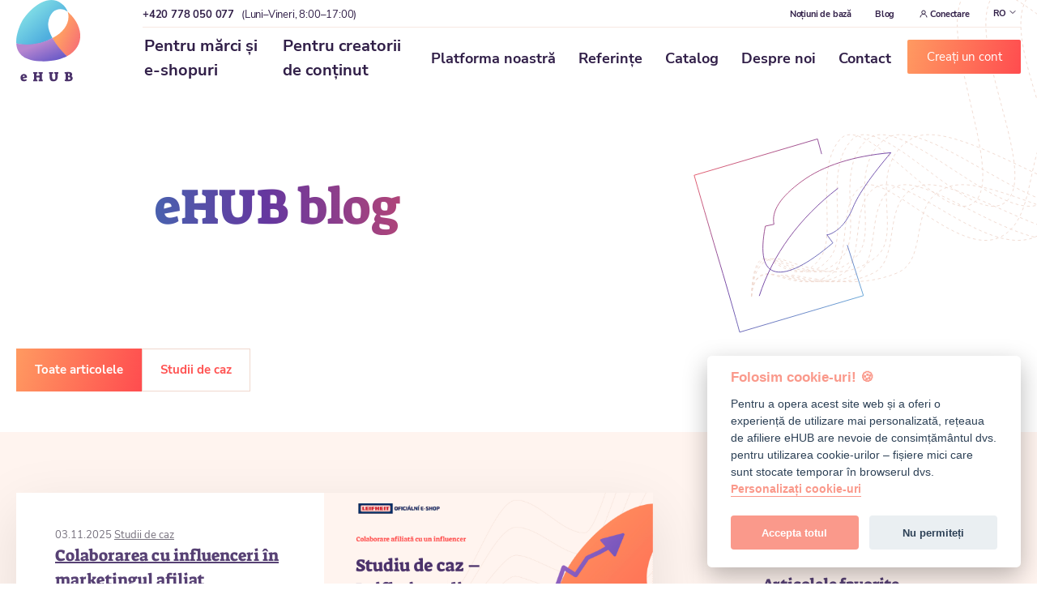

--- FILE ---
content_type: text/html; charset=utf-8
request_url: https://ehub.cz/ro/blog?p=23
body_size: 8225
content:

<!DOCTYPE html>
<html>
<head>

    <script src="/js/cookieconsent.js?v=118"></script>
    <script>
        window.dataLayer = window.dataLayer || [];
    </script>
    <!-- Google Tag Manager -->
    <script>
        let cc = initCookieConsent();
        if (!cc.validCookie('cc_cookie') || cc.allowedCategory('analytics')) {
            (function(w,d,s,l,i) {
                w[l]=w[l]||[];
                w[l].push({'gtm.start': new Date().getTime(),event:'gtm.js'});
                var f=d.getElementsByTagName(s)[0],
                    j=d.createElement(s),dl=l!='dataLayer'?'&l='+l:'';
                j.async=true;j.src= 'https://www.googletagmanager.com/gtm.js?id='+i+dl;
                f.parentNode.insertBefore(j,f);
            })(window,document,'script','dataLayer','GTM-NMCQT96');

            dataLayer.push({'usertype': 'neprihlaseny'});
        }
    </script>
    <!-- End Google Tag Manager -->

    <meta charset="utf-8">
    <meta name="viewport" content="width=device-width, initial-scale=1">
    <meta name="author" content="eHUB software">
    <meta name="format-detection" content="telephone=no">
    <link  rel="canonical" href="https://ehub.cz/ro/blog" />
        <meta name="robots" content="noindex, follow">

        <link rel="alternate" hreflang="cs_CZ" href="https://ehub.cz/blog">
        <link rel="alternate" hreflang="en_EN" href="https://ehub.cz/en/blog">
        <link rel="alternate" hreflang="sk_SK" href="https://ehub.cz/sk/blog">
        <link rel="alternate" hreflang="de_DE" href="https://ehub.cz/de/blog">
        <link rel="alternate" hreflang="pl_PL" href="https://ehub.cz/pl/blog">
        <link rel="alternate" hreflang="hu_HU" href="https://ehub.cz/hu/blog">
        <link rel="alternate" hreflang="ro_RO" href="https://ehub.cz/ro/blog">

    <title>
            Blog | eHUB.cz
    </title>
    <meta name="description" content="Blogul rețelei afiliate eHUB.">

        <meta property="og:locale" content="ro_RO">
    <meta property="og:site_name" content="eHUB este o rețea afiliată.">
    <meta property="og:title" content="
        
            Blog | eHUB.cz
        
        ">
    <meta property="og:url" content="https://ehub.cz/ro/blog?p=23">
    <meta property="og:type" content="website">
    <meta property="og:description" content="Blogul rețelei afiliate eHUB.">
    <meta property="og:image" content="/assets/img/og/4.png">


    <meta name="x:title" content="
        
            Blog | eHUB.cz
        
        ">
    <meta name="x:url" content="https://ehub.cz/ro/blog?p=23">
    <meta name="x:description" content="Blogul rețelei afiliate eHUB.">
    <meta name="x:card" content="summary_large_image">
    <meta name="x:site" content="@ehubcz">
    <meta name="x:image" content="/assets/img/og/4.png">

    <link rel="icon" href="/favicon.ico?v=118" />
    <link rel="stylesheet" href="/css/style.css?v=118">
    <link rel="stylesheet" href="/css/components/00-core.css?v=118">
    <link rel="stylesheet" href="/css/components/blogpost.css?v=118">


    <script type="application/ld+json">
        {
            "@context": "https://schema.org",
            "@type": "WebSite",
            "name": "eHUB.cz",
            "description": "Ehub este o rețea de afiliere bazată pe date care își dezvoltă propria soluție tehnică.\n10 ani pe piață. Suntem afiliați.",
            "url": "https://ehub.cz",
            "publisher": {
                "@type": "Thing",
                "name": "eHUB.cz"
            },
            "author": {
                "@type": "Organization",
                "name": "eHUB.cz",
                "logo": "https://ehub.cz/img/logo.svg",
                "url": "https://ehub.cz",
                "sameAs" : ["https://www.facebook.com/ehubcz", "https://x.com/ehubcz", "https://www.linkedin.com/company/ehub-cz/"],
                "foundingDate": "2010-01-01"
            }
        }
    </script>
    <script type="application/ld+json">
        {
            "@context": "https://schema.org",
            "@type": "BreadcrumbList",
            "itemListElement": [{
                "@type": "ListItem",
                "position": 1,
                "name": "eHUB.cz",
                "item": "https://ehub.cz"
            },{
                "@type": "ListItem",
                "position": 2,
                "name": "Blog",
                "item": "https://ehub.cz/ro/blog?p=23"
            }]
        }
    </script>
    <script type="application/ld+json">
        {
            "@context":"https://schema.org",
            "@graph":[
                {
                    "@type":"WebSite",
                    "@id":"https://ehub.cz/blog/#website",
                    "url":"https://ehub.cz/blog/",
                    "name":"Blog | eHUB.cz",
                    "description":"Blog affiliate sítě eHUB.",
                    "inLanguage":"en_US"
                },
                {
                    "@type":"WebPage",
                    "@id":"https://ehub.cz/blog/#webpage",
                    "url":"https://ehub.cz/blog/",
                    "name": "Blog | eHUB.cz",
                    "isPartOf":{
                        "@id":"https://ehub.cz/blog/#website"
                    },
                    "description":"Blog affiliate sítě eHUB.",
                    "inLanguage":"en_US",
                    "potentialAction":[
                        {
                            "@type":"ReadAction",
                            "target":[
                                "https://ehub.cz/blog/"
                                ]
                            }
                        ]
                    }
                ]
            }
    </script>

</head>
<body>
    <!-- Google Tag Manager (noscript) -->
    <noscript><iframe src="https://www.googletagmanager.com/ns.html?id=GTM-NMCQT96"
                      height="0" width="0" style="display:none;visibility:hidden"></iframe></noscript>
    <!-- End Google Tag Manager (noscript) -->

    <!-- Twitter share script -->
    <script type="text/plain" async src="https://platform.twitter.com/widgets.js"
            data-cookiecategory="marketing" charset="utf-8"></script>


<div id="snippet--flashMessages">
</div>

<header>
    <nav class="navbar">
        <a href="/ro/" data-ajax="false">
            <img class="logo" src="/assets/img/logo-ehub-vertical.svg" alt="brand">
            <img class="mobile-logo"  src="/assets/img/logo-ehub-horizontal.svg" alt="brand">
        </a>

        <div class="nav-links">
            <input type="checkbox" onchange="toggleMenu(this, '/assets/ico/20-menu.svg', &quot;Meniu&quot;, '/assets/ico/20-menu-close.svg', &quot;Închide&quot;)" id="menu_toggle" />
            <label for="menu_toggle" class="hamburger" id="label_menu_toggle">
                <img src="/assets/ico/20-menu.svg" alt="menu open icon">
                <span>
                    Meniu
                </span>
            </label>
            <div class="menu mobile" id="menu-mobile">
        <div class="li nav-item">
            <a href="https://ehub.cz/ro/advertiser" data-ajax="false">Pentru mărci și e-shopuri</a>
        </div>
        <div class="li nav-item">
            <a href="https://ehub.cz/ro/publisher" data-ajax="false">Pentru creatorii de conținut</a>
        </div>
        <div class="li nav-item">
            <a href="https://ehub.cz/ro/platform" data-ajax="false">Platforma noastră</a>
        </div>
        <div class="li nav-item">
            <a href="https://ehub.cz/ro/reference" data-ajax="false">Referințe</a>
        </div>
        <div class="li nav-item">
            <a href="https://ehub.cz/ro/catalog" data-ajax="false">Catalog</a>
        </div>
        <div class="li nav-item">
            <a href="https://ehub.cz/ro/despre-noi" data-ajax="false">Despre noi</a>
        </div>
        <div class="li nav-item">
            <a href="https://ehub.cz/ro/blog" data-ajax="false">Blog</a>
        </div>
        <div class="li nav-item">
            <a href="https://ehub.cz/ro/contactati" data-ajax="false">Contact</a>
        </div>
    <div class="li register">
        <a href="/ro/inregistrare" class="" data-ajax="false" onclick="dataLayer.push({'event': 'signup'});">Creați un cont</a>
    </div>
    <div class="horizontal-line"></div>
                <div style="padding-top: 10px; padding-bottom: 10px;">
    <a href="https://portal.ehub.cz/en/admin/security/sign-in" class="signin" data-ajax="false" onclick="dataLayer.push({'event': 'signin'});">
        <svg width="15px" height="15px" viewBox="0 0 15 15" version="1.1" xmlns="http://www.w3.org/2000/svg" xmlns:xlink="http://www.w3.org/1999/xlink">
            <g id="ico/15-prihlasit" stroke="none" stroke-width="1" fill="none" fill-rule="evenodd">
                <g id="Group-24" transform="translate(2.000000, 2.000000)" stroke="#291A3C">
                    <g id="ico/10-user.black">
                        <g id="Group-30" transform="translate(1.000000, 1.000000)">
                            <circle id="Oval-7" cx="4" cy="2.22222222" r="2.22222222"></circle>
                            <path d="M8,8.44444444 C8,6.23530545 6.209139,4.44444444 4,4.44444444 C1.790861,4.44444444 0,6.23530545 0,8.44444444" id="Oval-7-Copy"></path>
                        </g>
                    </g>
                </g>
            </g>
        </svg>
        Conectare
    </a>
                </div>
    <div class="horizontal-line"></div>
                <div class="telLangWrapper">
    <div class="tel">
        <a href="tel:+420778050077" data-ajax="false">+420 778 050 077</a> <br>
        <span>(Luni–Vineri, 8:00–17:00)</span>
    </div>
    <div class="lang">
        <ul>
            <li>
                    RO
                <svg width="10px" height="10px" viewBox="0 0 10 10" xmlns="http://www.w3.org/2000/svg">
                    <g stroke="none" stroke-width="1" fill="none" fill-rule="evenodd" stroke-linecap="round">
                        <polyline stroke="#291A3C" points="1.986 3.537 5 6.551 8.014 3.537"></polyline>
                    </g>
                </svg>

                <ul>
                    <li>
                            <img src="/assets/ico/17-flag-cze@2x.png" alt="">
                            <a data-ajax="false" href="https://ehub.cz/blog?p=23">
                                Česky (CZ)
                            </a>
                    </li>
                    <li>
                            <img src="/assets/ico/17-flag-en@2x.png" alt="">
                            <a data-ajax="false" href="https://ehub.cz/en/blog?p=23">
                                English (EN)
                            </a>
                    </li>
                    <li>
                            <img src="/assets/ico/17-flag-sk@2x.png" alt="">
                            <a data-ajax="false" href="https://ehub.cz/sk/blog?p=23">
                                Slovensky (SK)
                            </a>
                    </li>
                    <li>
                            <img src="/assets/ico/17-flag-de@2x.png" alt="">
                            <a data-ajax="false" href="https://ehub.cz/de/blog?p=23">
                                Deutsch (DE)
                            </a>
                    </li>
                    <li>
                            <img src="/assets/ico/17-flag-pol@2x.png" alt="">
                            <a data-ajax="false" href="https://ehub.cz/pl/blog?p=23">
                                Polski (PL)
                            </a>
                    </li>
                    <li>
                            <img src="/assets/ico/17-flag-hu@2x.png" alt="">
                            <a data-ajax="false" href="https://ehub.cz/hu/blog?p=23">
                                Magyar (HU)
                            </a>
                    </li>
                </ul>
            </li>
        </ul>
    </div>
                </div>
            </div>

            <div class="menu desktop">
                <div class="submenu">
                    <a href="tel:+420778050077" class="phone" data-ajax="false">+420 778 050 077</a>
                    <a class="open" data-ajax="false">(Luni–Vineri, 8:00–17:00)</a>
            <a href="https://ehub.cz/ro/manualul-editorului" data-ajax="false" class="manual">
                Noțiuni de bază
            </a>
            <a href="https://ehub.cz/ro/blog" data-ajax="false" class="blog">
                Blog
            </a>
    <a href="https://portal.ehub.cz/en/admin/security/sign-in" class="signin" data-ajax="false" onclick="dataLayer.push({'event': 'signin'});">
        <svg width="15px" height="15px" viewBox="0 0 15 15" version="1.1" xmlns="http://www.w3.org/2000/svg" xmlns:xlink="http://www.w3.org/1999/xlink">
            <g id="ico/15-prihlasit" stroke="none" stroke-width="1" fill="none" fill-rule="evenodd">
                <g id="Group-24" transform="translate(2.000000, 2.000000)" stroke="#291A3C">
                    <g id="ico/10-user.black">
                        <g id="Group-30" transform="translate(1.000000, 1.000000)">
                            <circle id="Oval-7" cx="4" cy="2.22222222" r="2.22222222"></circle>
                            <path d="M8,8.44444444 C8,6.23530545 6.209139,4.44444444 4,4.44444444 C1.790861,4.44444444 0,6.23530545 0,8.44444444" id="Oval-7-Copy"></path>
                        </g>
                    </g>
                </g>
            </g>
        </svg>
        Conectare
    </a>
    <div class="lang">
        <ul>
            <li>
                    RO
                <svg width="10px" height="10px" viewBox="0 0 10 10" xmlns="http://www.w3.org/2000/svg">
                    <g stroke="none" stroke-width="1" fill="none" fill-rule="evenodd" stroke-linecap="round">
                        <polyline stroke="#291A3C" points="1.986 3.537 5 6.551 8.014 3.537"></polyline>
                    </g>
                </svg>

                <ul>
                    <li>
                            <img src="/assets/ico/17-flag-cze@2x.png" alt="">
                            <a data-ajax="false" href="https://ehub.cz/blog?p=23">
                                Česky (CZ)
                            </a>
                    </li>
                    <li>
                            <img src="/assets/ico/17-flag-en@2x.png" alt="">
                            <a data-ajax="false" href="https://ehub.cz/en/blog?p=23">
                                English (EN)
                            </a>
                    </li>
                    <li>
                            <img src="/assets/ico/17-flag-sk@2x.png" alt="">
                            <a data-ajax="false" href="https://ehub.cz/sk/blog?p=23">
                                Slovensky (SK)
                            </a>
                    </li>
                    <li>
                            <img src="/assets/ico/17-flag-de@2x.png" alt="">
                            <a data-ajax="false" href="https://ehub.cz/de/blog?p=23">
                                Deutsch (DE)
                            </a>
                    </li>
                    <li>
                            <img src="/assets/ico/17-flag-pol@2x.png" alt="">
                            <a data-ajax="false" href="https://ehub.cz/pl/blog?p=23">
                                Polski (PL)
                            </a>
                    </li>
                    <li>
                            <img src="/assets/ico/17-flag-hu@2x.png" alt="">
                            <a data-ajax="false" href="https://ehub.cz/hu/blog?p=23">
                                Magyar (HU)
                            </a>
                    </li>
                </ul>
            </li>
        </ul>
    </div>
                </div>

                <div class="container">
        <div class="li nav-item">
            <a href="https://ehub.cz/ro/advertiser" data-ajax="false">Pentru mărci și e-shopuri</a>
        </div>
        <div class="li nav-item">
            <a href="https://ehub.cz/ro/publisher" data-ajax="false">Pentru creatorii de conținut</a>
        </div>
        <div class="li nav-item">
            <a href="https://ehub.cz/ro/platform" data-ajax="false">Platforma noastră</a>
        </div>
        <div class="li nav-item">
            <a href="https://ehub.cz/ro/reference" data-ajax="false">Referințe</a>
        </div>
        <div class="li nav-item">
            <a href="https://ehub.cz/ro/catalog" data-ajax="false">Catalog</a>
        </div>
        <div class="li nav-item">
            <a href="https://ehub.cz/ro/despre-noi" data-ajax="false">Despre noi</a>
        </div>
        <div class="li nav-item d-none">
            <a href="https://ehub.cz/ro/blog" data-ajax="false">Blog</a>
        </div>
        <div class="li nav-item">
            <a href="https://ehub.cz/ro/contactati" data-ajax="false">Contact</a>
        </div>
    <div class="li register">
        <a href="/ro/inregistrare" class="" data-ajax="false" onclick="dataLayer.push({'event': 'signup'});">Creați un cont</a>
    </div>
                </div>
            </div>
        </div>
    </nav>
</header>

    <main class="blog">
        <section class="intro">
            <div class="wrapper">
                <div class="head">
                    <h1>
                            eHUB blog
                    </h1>
                </div>

                <div class="tabs">
                    <a href="/ro/blog" class=" active">Toate articolele</a>
                        <a href="/ro/blog/studii-de-caz" class="">Studii de caz</a>
                </div>
            </div>
        </section>

        <section class="posts"  id="posts-parent">
            <div class="mobile menu">
                <div class="dropdown">
                    <span>
                            eHUB blog
                    </span>

                    <div class="dropdown-content">
                        <a href="/ro/blog" class=" active">Toate articolele</a>
                            <a href="/ro/blog/studii-de-caz" class="">Studii de caz</a>
                    </div>
                </div>
            </div>

            <div class="wrapper">
                <div class="articles">
                        <div>
                                <img src="https://doc.ehub.cz/blog/1762179644-tittle-ro.png" alt="blog picture">
                            <div class="content">
                                <div class="date">03.11.2025 <span>Studii de caz</span></div>
                                <a href="/ro/blog/post/colaborarea-cu-influenceri-in-marketingul-afiliat">Colaborarea cu influenceri în marketingul afiliat</a>
                                <div class="intro"  title="Cum arată colaborarea cu un influencer în marketingul afiliat și ce beneficii poate aduce? Descoperiți un exemplu de succes al parteneriatului dintre Leifheit-online.cz și @PanÚklid." >
                                    Cum arată colaborarea cu un influencer în marketingul afiliat și ce beneficii…
                                </div>
                            </div>
                        </div>
                        <div>
                                <img src="https://doc.ehub.cz/blog/1761209821-tittle-ro.png" alt="blog picture">
                            <div class="content">
                                <div class="date">23.10.2025 <span>Studii de caz</span></div>
                                <a href="/ro/blog/post/cat-timp-dureaz-lansarea-unui-program-de-afiliere-start">Cât timp durează lansarea unui program de afiliere START?</a>
                                <div class="intro"  title="Parteneriatele de afiliere necesită timp. Lansarea unui program de afiliere poate dura mai mult decât alte canale, dar rezultatele sunt de durată." >
                                    Parteneriatele de afiliere necesită timp. Lansarea unui program de afiliere…
                                </div>
                            </div>
                        </div>
                        <div>
                                <img src="https://doc.ehub.cz/blog/1759995390-tittle-ro.png" alt="blog picture">
                            <div class="content">
                                <div class="date">09.10.2025 <span>Studii de caz</span></div>
                                <a href="/ro/blog/post/experiena-real-a-unui-partener-css-intr-o-reea-de-afiliere">Experiența reală a unui partener CSS într-o rețea de afiliere</a>
                                <div class="intro"  title="După articolul nostru introductiv despre CSS, am colaborat cu Kristýna Gröbnerová de la Srovname.cz pentru un studiu de caz despre CSS în marketingul afiliat, din perspectiva unui partener. Cum evaluează ea colaborarea și care au fost rezultatele?" >
                                    După articolul nostru introductiv despre CSS, am colaborat cu Kristýna…
                                </div>
                            </div>
                        </div>
                        <div>
                                <img src="https://doc.ehub.cz/blog/1757942985_Biano-RO.png" alt="blog picture">
                            <div class="content">
                                <div class="date">15.09.2025 <span>Studii de caz</span></div>
                                <a href="/ro/blog/post/cost-pe-clic-in-marketingul-afiliat-cum-arat-programul-biano-la-un-an-dup-lansare">Cost pe clic în marketingul afiliat: Cum arată programul Biano la un an după lansare?</a>
                                <div class="intro" >
                                    Case Study Biano.cz
                                </div>
                            </div>
                        </div>
                        <div>
                                <img src="https://doc.ehub.cz/blog/1685965268_Blog-17.png" alt="blog picture">
                            <div class="content">
                                <div class="date">05.06.2023 <span>Studii de caz</span></div>
                                <a href="/ro/blog/post/zooroyalcz-activitate-care-ofer-rezultate">ZooRoyal.cz - activitate care oferă rezultate</a>
                                <div class="intro"  title="Cum s-a dezvoltat programul de afiliere ZooRoyal.cz și cum poate crește activitatea e-shopului?" >
                                    Cum s-a dezvoltat programul de afiliere ZooRoyal.cz și cum poate crește…
                                </div>
                            </div>
                        </div>
                        <div>
                                <img src="https://doc.ehub.cz/blog/1685961468_Blog-13.png" alt="blog picture">
                            <div class="content">
                                <div class="date">05.06.2023 <span>Studii de caz</span></div>
                                <a href="/ro/blog/post/migrarea-fr-probleme-a-programului-de-afiliere">Migrarea fără probleme a programului de afiliere</a>
                                <div class="intro" >
                                    Aproape un an de program de afiliere Smarty.cz în eHUB! Cum a decurs migrația?
                                </div>
                            </div>
                        </div>
                        <div>
                                <img src="https://doc.ehub.cz/blog/1685958956_Blog-9.png" alt="blog picture">
                            <div class="content">
                                <div class="date">05.06.2023 <span>Studii de caz</span></div>
                                <a href="/ro/blog/post/cum-s-ai-un-program-de-afiliere-de-succes-din-prima-zi-pas-cu-pas">Cum să ai un program de afiliere de succes din prima zi: pas cu pas</a>
                                <div class="intro" >
                                    Dezvoltarea programului de afiliere în eHUB de la început
                                </div>
                            </div>
                        </div>
                        <div>
                                <img src="https://doc.ehub.cz/blog/1738753138_7.png" alt="blog picture">
                            <div class="content">
                                <div class="date">05.06.2023 <span>Studii de caz</span></div>
                                <a href="/ro/blog/post/cum-lucrm-cu-site-urile-de-recenzii-din-afiliatul-brainmarket">Cum lucrăm cu site-urile de recenzii din afiliatul BrainMarket</a>
                                <div class="intro"  title="Cum să susțineți site-urile web de recenzii, avantajele sale și un caz cu BrainMarket.cz" >
                                    Cum să susțineți site-urile web de recenzii, avantajele sale și un caz cu…
                                </div>
                            </div>
                        </div>
                </div>

                <div class="pagination">
                    <a href="/ro/blog" class=" active">
                        1
                    </a>
                </div>

                <div class="sidebar">
                    <div>
                        <h3>Articolele favorite</h3>
                        <div>
                                <div class="img" style="background-image: url('https\:\/\/doc\.ehub\.cz\/blog\/1762179644-tittle-ro\.png')"></div>
                            <div>
                                <a href="/ro/blog/post/colaborarea-cu-influenceri-in-marketingul-afiliat">Colaborarea cu influenceri în marketingul afiliat</a>
                                <br>
                                <span>
                                    03.11.2025
                                </span>
                            </div>
                        </div>
                    </div>

                    <div>
                        <h3>Să începem cu marketingul afiliat</h3>
                        <p>Managerii noștri afiliați vor pregăti o soluție individuală care vă va fi extrem de benefică.</p>
                        <a href="/ro/inregistrare">începe</a>
                    </div>
                </div>
            </div>
        </section>

        <script>
            function getWidth() {
                return Math.max(
                    document.body.scrollWidth,
                    document.documentElement.scrollWidth,
                    document.body.offsetWidth,
                    document.documentElement.offsetWidth,
                    document.documentElement.clientWidth
                );
            }
            function resizeParentHeight() {
                let parent = document.getElementById("posts-parent");
                parent.style.maxHeight = '7000px';
                let child = parent.getElementsByClassName("wrapper")[0];

                parent.style.height = child.offsetHeight - 160 + 'px';
            }

            resizeParentHeight();
            setTimeout(function() { resizeParentHeight(); }, 200); //in case images loads longer
            setTimeout(function() { resizeParentHeight(); }, 500); //in case images loads longer
            setTimeout(function() { resizeParentHeight(); }, 1000); //in case images loads longer
            setTimeout(function() { resizeParentHeight(); }, 5000); //in case images loads longer

            window.addEventListener("resize", function() {
                resizeParentHeight();
            });
        </script>
    </main>

    <footer>
        <div class="main-grid">
            <div class="ehub">
                <div class="head">eHUB</div>
    <ul>
                <li>
                    <a href="https://ehub.cz/ro/despre-noi" data-ajax="false">Despre</a>
                </li>
                <li>
                    <a href="https://ehub.cz/ro/contactati" data-ajax="false">Contact</a>
                </li>
                <li>
                    <a href="https://ehub.cz/ro/reference" data-ajax="false">Referinţă</a>
                </li>
                <li>
                    <a href="https://ehub.cz/ro/blog" data-ajax="false">Blog</a>
                </li>
                <li>
                    <a href="https://ehub.cz/ro/cooperare" data-ajax="false">Cooperare</a>
                </li>
                <li>
                    <a href="https://ehub.cz/ro/cariera" data-ajax="false">Carieră</a>
                </li>
    </ul>
            </div>
            <div class="advertisers">
                <div class="head">E-shopuri și mărci</div>
    <ul>
                <li>
                    <a href="https://ehub.cz/ro/advertiser" data-ajax="false">Vreau să iau o altă sursă de comenzi</a>
                </li>
                <li>
                    <a href="https://ehub.cz/blog/post/co-je-affiliate" data-ajax="false">Cum funcționează marketingul afiliat</a>
                </li>
                <li>
                    <a href="https://ehub.cz/ro/blog/studii-de-caz" data-ajax="false">Studii de caz</a>
                </li>
                <li>
                    <a href="https://ehub.cz/ro/platform" data-ajax="false">Platforma noastră</a>
                </li>
    </ul>
            </div>
            <div class="publishers">
                <div class="head">Pentru partenerii afiliați</div>
    <ul>
                <li>
                    <a href="https://ehub.cz/ro/publisher" data-ajax="false">Vreau să monetizez conținutul</a>
                </li>
                <li>
                    <a href="https://ehub.cz/ro/catalog" data-ajax="false">Catalog</a>
                </li>
                <li>
                    <a href="https://ehub.cz/ro/manualul-editorului" data-ajax="false">Ghid de promoție</a>
                </li>
                <li>
                    <a href="https://ehub.cz/ro/kodex" data-ajax="false">Code of Restrictions and Standards of Promotion</a>
                </li>
    </ul>
            </div>
            <div class="contact">
                <div class="head">Contactaţi-ne</div>
                <ul>
                    <li>
                        <a href="tel:+420778050077" data-ajax="false">+420 778 050 077</a> <br>
                        <span class="helper" data-ajax="false">(Luni–Vineri, 8:00–17:00)</span>
                    </li>
                    <li>
                        <a href="/cdn-cgi/l/email-protection#c6afa8a0a986a3aeb3a4e8a5bc"><span class="__cf_email__" data-cfemail="5831363e37183d302d3a763b22">[email&#160;protected]</span></a>
                    </li>
                </ul>
            </div>
            <div class="social">
                    <div class="head">Rămâneți în legătură cu noi</div>
                    <div class="">
                        <a href="https://www.facebook.com/ehubcz" class="icon fb" data-ajax="false"></a>
                        <a href="https://x.com/ehubcz" class="icon x" data-ajax="false"></a>
                        <a href="https://www.linkedin.com/company/ehub-cz/" class="icon li" data-ajax="false"></a>
                        <a href="https://www.instagram.com/ehubcz/" class="icon ig" data-ajax="false"></a>
                    </div>
                </div>

            <div class="download">Descărcați aplicația eHUB pentru creatorii de conținut pe mobil</div>
            <div class="btns">
                <a href="https://play.google.com/store/apps/details?id=cz.ehub.pm.eHUB&hl=cs" class="google-play" rel="nofollow" data-ajax="false"></a>
                <a href="https://apps.apple.com/app/apple-store/id1545989767?pt=122448991&ct=eHUB.cz&mt=8" class="app-store" rel="nofollow" data-ajax="false"></a>
            </div>

            <div class="vertical-line"></div>
            <div class="horizontal-line-1"></div>
            <div class="horizontal-line-2"></div>
        </div>

    <div class="copy">
        <div class="rights">eHUB.cz s.r.o. 2010 - 2026, Toate drepturile rezervate</div>
        <div class="links">
            <a href="https://ehub.cz/ro/cookies" data-ajax="false" class="link">Cookies</a>
            <a href="https://ehub.cz/ro/terms-and-conditions" data-ajax="false" class="link">Termeni și condiții</a>
            <a href="https://ehub.cz/ro/principles" data-ajax="false" class="link">Date personale</a>
        </div>
    </div>
    </footer>
<div class="modal">
    <div class="modal-content">
        <span class="close-button">×</span>

<div class="row text">
    <div class="grapnel-relative" id="part1"></div>
    <h2 class="gradient title">Processing of personal data</h2>

    <h3 class="mt-0">If you contact us</h3>
    <p>If you enquire about our services, we will work with the contact details you provide to us,
mainly via enquiry form, email or telephone.
These are in particular: your name, surname, e-mail, telephone number, your query
or requirements regarding our services, or any other data that you fill in the enquiry form
or pass on to us as part of a further arrangement.</p>
    <p class="mb-0">For what reason?</p>
    <p class="mt-0">We will contact you through them for further arrangement regarding the services.</p>
    <p class="mb-0">On what legal basis?</p>
    <p class="mt-0">This is processing on the basis of Article 6(1)(b) GDPR – contract negotiations at your request,
or Article 6(1)(f) GDPR – processing on the basis of so-called legitimate interest.</p>
    <p class="mb-0">How long will we process personal data?</p>
    <p class="mt-0">Unless we establish further cooperation,
we will process your data for a maximum of 6 months from our last communication.</p>


    <h3>If you are a visitor to our content and website</h3>
    <p>If you visit our website, we analyse what content has attracted you
and led you to our website or third-party content.
Thus, we track the so-called customer journey, most often using a URL (the so-called UTM parameter)
in possible combination with an IP address and cookies.
You can find detailed information about cookies <a href="/en/cookies">here</a>.</p>

    <h3>Processing of personal data in case of affiliate cooperation</h3>
    <p>If you enter into a cooperation with us, we will work with the data you fill in as part of the contract,
the business deal or in the user section of our eHUB system.
These are mainly invoicing data: name, surname, e-mail, telephone number,
address/location and details of the services provided.</p>
    <p class="mb-0">For what reason?</p>
    <p class="mt-0">We need to process personal data to fulfil our contract – to provide you with the agreed products
and services.
We will also communicate with you via your contact details regarding services or your queries.</p>
    <p>We also use the e-mail address for communication regarding cooperation - for example,
information about the engagement or termination of cooperation with the partner/advertiser.
We will also process personal data to fulfil our legal obligations
(mainly for accounting and tax purposes).</p>
    <p class="mb-0">On what legal basis do we process personal data?</p>
    <p class="mt-0">This is processing based on Article 6(1)(b) GDPR - performance of a contract
and Article 6(1)(c) GDPR - performance of our obligations.</p>
    <p class="mb-0">How long will we process personal data?</p>
    <p class="mt-0">For the duration of the performance of our service and thereafter for 10 years from the last provision.</p>

    <h3>Registration to the eHUB system</h3>
    <p>If you have chosen to work with us as part of an affiliate program
and have registered for the eHUB system,
we will also work with the registration data you provide to us
at the time of registration and in the system.
These are mainly: name, surname, e-mail, telephone number, optionally also website and company.</p>
    <p class="mb-0">For what reason?</p>
    <p class="mt-0">If you have chosen to work with us as part of an affiliate program
and have registered for the eHUB system,
we will also work with the registration data you provide to us
at the time of registration and in the system.
These are mainly: name, surname, e-mail, telephone number, optionally also website and company.</p>
    <p class="mb-0">On what legal basis do we process personal data?</p>
    <p class="mt-0">This is processing on the basis of Article 6(1)(b) GDPR – performance of a contract.</p>
    <p class="mb-0">How long will we process personal data?</p>
    <p class="mt-0">For the duration of our cooperation.
We will deactivate the account and delete the personal data within 7 days of the end of our cooperation,
unless our contractual relationship or legal regulations imply a different deadline.
In this case, we follow the time limit set out as follows.</p>

    <h3>Newsletters</h3>
    <p>We may use your email address to send you newsletters.
We write the newsletter for you, but it may also contain information about our partners and advertisers.</p>
    <p class="mb-0">On what legal basis?</p>
    <p class="mt-0">Section 7(3) of Act No. 480/2004 Coll., on certain information society services, allows this,
unless you have prohibited us from doing so.</p>
    <p class="mb-0">How long will we process personal data?</p>
    <p class="mt-0">2 years from the last time we provided our service.
You can unsubscribe from the mailing at any time via email or contact us at the following email address: <a href="/cdn-cgi/l/email-protection#b9d0d7dfd6f9dcd1ccdb97dac3"><span class="__cf_email__" data-cfemail="335a5d555c73565b46511d5049">[email&#160;protected]</span></a></p>
</div>

<div class="row text">
    <div class="grapnel-relative" id="part2"></div>
    <h2 class="gradient title">Who gets access to the data?</h2>
    <p>Your data will stay with us.
However, there are some companies or individuals working for us who get access to the data
because they help us run our company. These are:</p>
    <ul>
        <li>advertising and marketing service providers (e.g. Facebook, Google, Seznam)</li>
        <li>emailing service provider (e.g. Mailchimp)</li>
        <li>IT specialists and hosting services (e.g. Sunfox s.r.o., Microsoft)</li>
        <li>providers of accounting services and tax consultancy</li>
    </ul>
</div>

<div class="row text">
    <div class="grapnel-relative" id="part3"></div>
    <h2 class="gradient title">Your rights in relation to the processing of personal data</h2>
    <p>If you have any questions about your personal data, please contact us at <a href="/cdn-cgi/l/email-protection#c6afa8a0a986a3aeb3a4e8a5bc"><span class="__cf_email__" data-cfemail="fe97909891be9b968b9cd09d84">[email&#160;protected]</span></a> or call <a href="tel:+420778050077">+420 778 050 077</a></p>
    <p>Our company does not have a designated data processing officer.
We process personal data within the European Union.</p>
    <p>We do not engage in automated decision-making or profiling.</p>
    <p>The GDPR gives you the right, among other things,
to contact us and request information about what personal data we process about you,
to request access to this data and have it updated or corrected, or to request a restriction on processing,
to request a copy of the personal data we process,
to request that we erase your personal data in certain situations,
and to request that we erase your personal data and in certain cases you have the right to portability.
Consents granted are revocable at any time
and processing on the basis of legitimate interest can be objected to.</p>
    <p>If you believe that we are not handling your data correctly,
you have the right to lodge a complaint with the Data Protection Authority or take your claims to court.</p>
</div>
    </div>
</div>
    <div id="overlay"></div>


    <script data-cfasync="false" src="/cdn-cgi/scripts/5c5dd728/cloudflare-static/email-decode.min.js"></script><script src="/js/script.js?v=118"></script>
    <script src="/js/tooltip.js?v=118"></script>
    <script src="/js/cookies_settings.js?v=118"></script>

    <div id="snippet--robotsScript">
            <script>
                if (!document.querySelector("[name='robots']")) {
                    var meta = document.createElement('meta');
                    meta.name = "robots";
                    meta.content = "noindex, follow";
                    document.getElementsByTagName('head')[0].appendChild(meta);
                }
            </script>
    </div>
    <script language="JavaScript" type="text/javascript">
        document.addEventListener("DOMContentLoaded", () => {

        });
    </script>
</body>
</html>


--- FILE ---
content_type: image/svg+xml
request_url: https://ehub.cz/assets/img/bckg-ilustration-blog.svg
body_size: 1881
content:
<?xml version="1.0" encoding="UTF-8"?>
<svg width="830px" height="560px" viewBox="0 0 830 560" version="1.1" xmlns="http://www.w3.org/2000/svg" xmlns:xlink="http://www.w3.org/1999/xlink">
    <!-- Generator: Sketch 51.3 (57544) - http://www.bohemiancoding.com/sketch -->
    <title>img/bckg-ilustration-blog</title>
    <desc>Created with Sketch.</desc>
    <defs>
        <linearGradient x1="100%" y1="0%" x2="0%" y2="100%" id="linearGradient-1">
            <stop stop-color="#FF5351" offset="0%"></stop>
            <stop stop-color="#65379F" offset="48.3200867%"></stop>
            <stop stop-color="#55B4DF" offset="100%"></stop>
        </linearGradient>
    </defs>
    <g id="img/bckg-ilustration-blog" stroke="none" stroke-width="1" fill="none" fill-rule="evenodd">
        <path d="M211.207031,409.828125 C212.696643,367.084675 221.545498,350.540359 237.753597,360.195177 C262.065745,374.677404 284.333414,387.893815 307.020532,355.469466 C329.707649,323.045117 297.444458,233.701267 333.743846,192.503843 C370.043234,151.306419 482.695324,323.093802 521.864896,277.079788 C561.034468,231.065774 458.810538,33.2902268 510.885387,-14.2557484 C562.960235,-61.8017235 782.268158,202.86081 820,154.12367" id="Path-25" stroke="#F0D8CE" stroke-dasharray="4,4"></path>
        <path d="M211.207031,409.828125 C212.948666,384.288335 223.294635,374.402882 242.244937,380.171767 C270.67039,388.825093 296.705465,396.722078 323.230953,377.34809 C349.756442,357.974103 329.449219,274.680158 365.152344,257.041251 C400.855469,239.402344 495.967211,354.970134 554.261719,328.042969 C612.556227,301.115804 583.399908,186.710145 644.285156,158.300781 C705.170405,129.891417 878.884412,286.162352 923,257.041251" id="Path-25-Copy" stroke="#F0D8CE" stroke-dasharray="4,4"></path>
        <path d="M241.441903,360.195177 C269.131913,374.677404 294.49339,387.893815 320.332593,355.469466 C346.171795,323.045117 309.426046,233.701267 350.768769,192.503843 C392.111493,151.306419 520.415151,323.093802 565.026834,277.079788 C609.638517,231.065774 493.211879,33.2902268 552.521862,-14.2557484 C611.831845,-61.8017235 861.609799,202.86081 904.583998,154.12367" id="Path-25-Copy-3" stroke="#F0D8CE" stroke-dasharray="4,4"></path>
        <path d="M211.207031,409.828125 C213.190644,384.288335 224.974052,374.402882 246.557257,380.171767 C278.932063,388.825093 308.584379,396.722078 338.795245,377.34809 C369.00611,357.974103 345.877459,274.680158 386.541076,257.041251 C427.204694,239.402344 535.530996,354.970134 601.924781,328.042969 C668.318565,301.115804 635.111349,186.710145 704.455824,158.300781 C773.800299,129.891417 971.649646,286.162352 1021.89453,257.041251" id="Path-25-Copy-2" stroke="#F0D8CE" stroke-dasharray="4,4"></path>
        <path d="M211.207031,409.828125 C213.156813,367.084675 224.739252,350.540359 245.954348,360.195177 C277.776993,374.677404 306.923579,387.893815 336.619189,355.469466 C366.3148,323.045117 324.08488,233.701267 371.597856,192.503843 C419.110832,151.306419 566.563348,323.093802 617.833165,277.079788 C669.102981,231.065774 535.300086,33.2902268 603.46187,-14.2557484 C671.623655,-61.8017235 958.680068,202.86081 1008.06801,154.12367" id="Path-25-Copy-5" stroke="#F0D8CE" stroke-dasharray="4,4"></path>
        <path d="M251.833151,380.171767 C289.03978,388.825093 323.117598,396.722078 357.837326,377.34809 C392.557054,357.974103 365.976535,274.680158 412.709051,257.041251 C459.441567,239.402344 583.935179,354.970134 660.237997,328.042969 C736.540814,301.115804 698.37754,186.710145 778.071428,158.300781 C857.765317,129.891417 1085.14297,286.162352 1142.88672,257.041251" id="Path-25-Copy-4" stroke="#F0D8CE" stroke-dasharray="4,4"></path>
        <path d="M251.130389,360.195177 C287.693408,374.677404 321.181737,387.893815 355.300874,355.469466 C389.420011,323.045117 340.899424,233.701267 395.490043,192.503843 C450.080662,151.306419 619.498045,323.093802 678.405132,277.079788 C737.312218,231.065774 583.577736,33.2902268 661.893056,-14.2557484 C740.208377,-61.8017235 1070.02538,202.86081 1126.77026,154.12367" id="Path-25-Copy-7" stroke="#F0D8CE" stroke-dasharray="4,4"></path>
        <path d="M257.884911,380.171767 C300.633926,388.825093 339.788054,396.722078 379.679713,377.34809 C419.571372,357.974103 389.031357,274.680158 442.725257,257.041251 C496.419156,239.402344 639.457624,354.970134 727.126686,328.042969 C814.795747,301.115804 770.947584,186.710145 862.512857,158.300781 C954.078131,129.891417 1215.32648,286.162352 1281.67188,257.041251" id="Path-25-Copy-6" stroke="#F0D8CE" stroke-dasharray="4,4"></path>
        <path d="M211.207031,409.828125 C213.879379,367.084675 229.754133,350.540359 258.831295,360.195177 C302.447037,374.677404 342.395006,387.893815 383.09546,355.469466 C423.795914,323.045117 365.916082,233.701267 431.036808,192.503843 C496.157535,151.306419 698.254219,323.093802 768.524026,277.079788 C838.793833,231.065774 655.405159,33.2902268 748.826899,-14.2557484 C842.248639,-61.8017235 1235.68478,202.86081 1303.37532,154.12367" id="Path-25-Copy-9" stroke="#F0D8CE" stroke-dasharray="4,4"></path>
        <path d="M266.888712,380.171767 C317.883682,388.825093 364.590337,396.722078 412.176788,377.34809 C459.763239,357.974103 423.332292,274.680158 487.383329,257.041251 C551.434365,239.402344 722.063846,354.970134 826.64359,328.042969 C931.223334,301.115804 878.9172,186.710145 988.144705,158.300781 C1097.37221,129.891417 1409.01334,286.162352 1488.15625,257.041251" id="Path-25-Copy-8" stroke="#F0D8CE" stroke-dasharray="4,4"></path>
        <g id="Group-14" transform="translate(268.000000, 325.500000) scale(-1, 1) translate(-268.000000, -325.500000) translate(132.000000, 192.000000)" stroke="url(#linearGradient-1)">
            <path d="M73,68 C126.917601,109.67925 163.250935,159.345917 182,217" id="Path-22"></path>
            <path d="M88.5183875,132.392964 L80.2132306,143.662281 C115.645166,173.593501 141.928544,186.867645 159.063364,183.484713 C176.198184,180.101782 181.056369,159.108915 173.637917,120.506114 L161.651587,117.909947 C165.533363,99.7804442 152.634359,79.9184837 122.954576,58.3240657 C93.274793,36.7296477 52.2899343,23.6216258 0,19 C27.4400104,51.3444892 44.8226589,76.3482972 52.1479454,94.011424 C63.1358751,120.506114 75.4175847,126.807841 80.2132306,129.600402 C83.4103279,131.46211 86.1787135,132.392964 88.5183875,132.392964 Z" id="Path-23"></path>
            <path d="M95.766148,20.9261784 L101.4595,0 L272,50.1905399 C259.294781,94.4500475 247.422935,135.15487 236.384462,172.305007 C225.345989,209.455143 216.249945,241.020141 209.09633,267 L38,216.511071 L60.3258416,146.632443" id="Path-24"></path>
        </g>
    </g>
</svg>

--- FILE ---
content_type: application/javascript
request_url: https://ehub.cz/js/tooltip.js?v=118
body_size: -278
content:
document.addEventListener("DOMContentLoaded", () => {
    const tooltips = document.querySelectorAll('.tooltip');

    tooltips.forEach(tooltip => {
        tooltip.addEventListener('click', e => {
            if (window.matchMedia('(hover: none)').matches) {
                e.stopPropagation();
                const isActive = tooltip.classList.contains('tooltip-active');
                document.querySelectorAll('.tooltip.tooltip-active')
                    .forEach(t => t.classList.remove('tooltip-active'));
                if (!isActive) {
                    tooltip.classList.add('tooltip-active');
                }
            }
        });
    });

    document.addEventListener('click', () => {
        document.querySelectorAll('.tooltip.tooltip-active')
            .forEach(t => t.classList.remove('tooltip-active'));
    });
});


--- FILE ---
content_type: image/svg+xml
request_url: https://ehub.cz/assets/btn/social/pata-fb.svg
body_size: 120
content:
<?xml version="1.0" encoding="UTF-8"?>
<svg width="56px" height="56px" viewBox="0 0 56 56" version="1.1" xmlns="http://www.w3.org/2000/svg" xmlns:xlink="http://www.w3.org/1999/xlink">
    <!-- Generator: Sketch 51.3 (57544) - http://www.bohemiancoding.com/sketch -->
    <title>btn/social/pata-fb</title>
    <desc>Created with Sketch.</desc>
    <defs></defs>
    <g id="btn/social/pata-fb" stroke="none" stroke-width="1" fill="none" fill-rule="evenodd">
        <g id="ico/46-social-fb">
            <rect id="Rectangle-3" stroke="#F0D8CE" opacity="0.200000003" x="0.5" y="0.5" width="55" height="55" rx="27.5"></rect>
            <path d="M24.8463394,39.8166852 L29.0422869,39.8166852 L29.0450861,28.6200273 L32.8561485,28.6186277 L33.2648265,24.7599795 L29.0422869,24.7599795 L29.0478853,22.828556 C29.0478853,21.8222564 29.1164648,21.2834172 30.5615334,21.2834172 L33.2284374,21.2834172 L33.2284374,17.4233695 L29.4033791,17.4233695 C25.6958858,17.4233695 24.8421406,19.3393975 24.8421406,22.487058 L24.8463394,24.7599795 L22.0317795,24.7613791 L22.0317795,28.6200273 L24.8463394,28.6200273 L24.8463394,39.8166852 Z" id="Page-1" fill="#FFFFFF"></path>
        </g>
    </g>
</svg>

--- FILE ---
content_type: image/svg+xml
request_url: https://ehub.cz/assets/img/bckg-cta-box-2.svg
body_size: 2988
content:
<svg width="386" height="263" viewBox="0 0 386 263" xmlns="http://www.w3.org/2000/svg" xmlns:xlink="http://www.w3.org/1999/xlink">
    <defs>
        <filter x="-9.6%" y="-7.7%" width="119.2%" height="115.4%" filterUnits="objectBoundingBox" id="4dogoves0e">
            <feGaussianBlur stdDeviation="50" in="SourceGraphic"/>
        </filter>
        <filter x="-17.7%" y="-7.7%" width="135.4%" height="115.5%" filterUnits="objectBoundingBox" id="v3rqz11a7g">
            <feGaussianBlur stdDeviation="50" in="SourceGraphic"/>
        </filter>
        <filter x="-9.7%" y="-14.7%" width="119.5%" height="129.3%" filterUnits="objectBoundingBox" id="l6g4w1cgmi">
            <feGaussianBlur stdDeviation="50" in="SourceGraphic"/>
        </filter>
        <filter x="-10.6%" y="-8.5%" width="121.3%" height="117.1%" filterUnits="objectBoundingBox" id="8oietvo2zj">
            <feGaussianBlur stdDeviation="50" in="SourceGraphic"/>
        </filter>
        <filter x="-19.6%" y="-8.6%" width="139.2%" height="117.1%" filterUnits="objectBoundingBox" id="n4g98a5d2k">
            <feGaussianBlur stdDeviation="50" in="SourceGraphic"/>
        </filter>
        <filter x="-10.8%" y="-16.2%" width="121.5%" height="132.5%" filterUnits="objectBoundingBox" id="tqtvpy25cl">
            <feGaussianBlur stdDeviation="50" in="SourceGraphic"/>
        </filter>
        <filter x="-7.4%" y="-8.6%" width="114.8%" height="117.1%" filterUnits="objectBoundingBox" id="picdiretam">
            <feGaussianBlur stdDeviation="50" in="SourceGraphic"/>
        </filter>
        <filter x="-7.5%" y="-16.3%" width="115%" height="132.5%" filterUnits="objectBoundingBox" id="s632uqx6in">
            <feGaussianBlur stdDeviation="50" in="SourceGraphic"/>
        </filter>
        <linearGradient x1="50%" y1="2.301%" x2="50%" y2="97.968%" id="w83fvsq5qc">
            <stop stop-color="#EABAA3" stop-opacity="0" offset="0%"/>
            <stop stop-color="#EABAA3" offset="54.453%"/>
            <stop stop-color="#EABAA3" stop-opacity="0" offset="100%"/>
        </linearGradient>
        <linearGradient x1="23.751%" y1="32.832%" x2="67.703%" y2="75.711%" id="zpqcn2v2md">
            <stop stop-color="#7BD8E5" offset="0%"/>
            <stop stop-color="#4FAEDE" offset="100%"/>
        </linearGradient>
        <linearGradient x1="33.939%" y1="35.775%" x2="94.404%" y2="79.573%" id="49w6y5yisf">
            <stop stop-color="#FF9F63" offset="0%"/>
            <stop stop-color="#F77075" offset="100%"/>
        </linearGradient>
        <linearGradient x1="35.865%" y1="32.65%" x2="86.602%" y2="90.364%" id="pp5t0yixsh">
            <stop stop-color="#B686D0" offset="0%"/>
            <stop stop-color="#6A5AC7" offset="100%"/>
        </linearGradient>
        <path id="1rwym0xu6a" d="M0 0h1102v394H0z"/>
    </defs>
    <g fill="none" fill-rule="evenodd">
        <g transform="translate(-86 -132)">
            <mask id="ci5mlk4phb" fill="#fff">
                <use xlink:href="#1rwym0xu6a"/>
            </mask>
            <use fill="#FFF4EF" xlink:href="#1rwym0xu6a"/>
            <g mask="url(#ci5mlk4phb)">
                <g stroke="#F1D8CD">
                    <path d="M-171.2 417.017c48.503-49.706 94.957-74.559 139.363-74.559 66.61 0 145.924 33.028 197.454 33.028s137.61-75.998 196.524-75.998c58.913 0 140.83 8.35 196.89 8.35 56.058 0 162.1-88.272 197.968-84.626 35.868 3.647 129.716 29.317 197.172 29.317 46.585 0 138.38-123.13 196.9-186.514 26.22-28.399 97.24-52.62 98.882-48.516 15.928 39.81 17.382 278.598 4.361 716.364H-207.623l36.424-316.846z"/>
                    <path d="M-171.2 416.638c48.503-42.059 94.957-63.088 139.363-63.088 66.61 0 145.924 27.946 197.454 27.946s137.61-64.306 196.524-64.306c58.913 0 140.83 7.066 196.89 7.066 56.058 0 162.1-74.692 197.968-71.607 35.868 3.086 129.716 24.807 197.172 24.807 46.585 0 138.38-104.187 196.9-157.82 26.22-24.03 97.24-44.525 98.882-41.052 15.928 33.686 17.382 235.737 4.361 606.154H-207.623l36.424-268.1z"/>
                    <path d="M-171.2 418.772c48.503-36.219 94.957-54.328 139.363-54.328 66.61 0 145.924 24.066 197.454 24.066s137.61-55.378 196.524-55.378c58.913 0 140.83 6.085 196.89 6.085 56.058 0 162.1-64.321 197.968-61.664 35.868 2.657 129.716 21.362 197.172 21.362 46.585 0 138.38-89.72 196.9-135.908 26.22-20.693 97.24-38.342 98.882-35.352 15.928 29.009 17.382 203.007 4.361 521.994H-207.623l36.424-230.877z"/>
                    <path d="M-171.2 421.329c48.503-31.429 94.957-47.143 139.363-47.143 66.61 0 145.924 20.883 197.454 20.883s137.61-48.053 196.524-48.053c58.913 0 140.83 5.28 196.89 5.28 56.058 0 162.1-55.814 197.968-53.509 35.868 2.306 129.716 18.537 197.172 18.537 46.585 0 138.38-77.854 196.9-117.932 26.22-17.956 97.24-33.271 98.882-30.676 15.928 25.171 17.382 236.946 4.361 635.325H-207.623l36.424-382.712z"/>
                    <path d="M-171.2 417.185c48.503-57.7 94.957-86.55 139.363-86.55 66.61 0 145.924 38.34 197.454 38.34s137.61-88.222 196.524-88.222c58.913 0 140.83 9.694 196.89 9.694 56.058 0 162.1-102.47 197.968-98.237 35.868 4.232 129.716 34.032 197.172 34.032 46.585 0 138.38-142.934 196.9-216.514 26.22-32.965 97.24-61.083 98.882-56.319 15.928 46.214 17.382 323.408 4.361 831.583H-207.623l36.424-367.807z"/>
                    <path d="M-171.2 419.308c48.503-67.432 94.957-101.149 139.363-101.149 66.61 0 145.924 44.807 197.454 44.807s137.61-103.102 196.524-103.102c58.913 0 140.83 11.328 196.89 11.328 56.058 0 162.1-119.753 197.968-114.807 35.868 4.947 129.716 39.772 197.172 39.772 46.585 0 138.38-167.042 196.9-253.033 26.22-38.527 97.24-71.387 98.882-65.819 15.928 54.008 17.382 377.958 4.361 971.85H-207.623l36.424-429.847z"/>
                    <path d="M-171.2 424.825c48.503-81.823 94.957-122.735 139.363-122.735 66.61 0 145.924 54.37 197.454 54.37s137.61-125.106 196.524-125.106c58.913 0 140.83 13.747 196.89 13.747 56.058 0 162.1-145.31 197.968-139.308 35.868 6.003 129.716 48.26 197.172 48.26 46.585 0 138.38-202.69 196.9-307.031 26.22-46.748 97.24-86.62 98.882-79.865 15.928 65.534 17.382 458.616 4.361 1179.245H-207.623l36.424-521.577z"/>
                    <path d="M-171.2 433.154C-122.696 332.978-76.242 282.89-31.836 282.89c66.61 0 145.924 66.564 197.454 66.564s137.61-153.166 196.524-153.166c58.913 0 140.83 16.83 196.89 16.83 56.058 0 150.843-170.554 197.968-170.554 47.126 0 129.716 59.084 197.172 59.084 46.585 0 138.38-248.153 196.9-375.898 26.22-57.234 97.24-106.05 98.882-97.778 15.928 80.233 17.382 561.482 4.361 1443.748H-207.623l36.424-638.566z"/>
                    <path d="M-171.2 447.6c48.503-124.646 94.957-186.969 139.363-186.969 66.61 0 145.924 82.824 197.454 82.824s137.61-190.58 196.524-190.58c58.913 0 140.83 20.94 196.89 20.94 56.058 0 131.948-212.216 197.968-212.216 66.02 0 129.716 73.518 197.172 73.518 46.585 0 138.38-308.771 196.9-467.721 26.22-71.215 97.24-131.955 98.882-121.663 15.928 99.832 17.382 698.638 4.361 1796.42H-207.623L-171.2 447.6z"/>
                </g>
                <g transform="translate(-36.803 -876.224)">
                    <path d="M3.82 1038.135v367.499M202.068 1192.527V1429.6M398.234 939.885v465.749M596.135 976.98v428.654M793.343 674.211v731.423M990.897 619.98v863.285M1187.757.501v1405.133" stroke="url(#w83fvsq5qc)" stroke-dasharray="4,6"/>
                    <circle stroke="#E2C4B6" fill="#FFF4EF" cx="1187.41" cy="943.394" r="5"/>
                    <circle stroke="#E2C4B6" fill="#FFF4EF" cx="1187.41" cy="723.837" r="5"/>
                    <circle stroke="#E2C4B6" fill="#FFF4EF" cx="990.203" cy="1151.924" r="5"/>
                    <circle stroke="#E2C4B6" fill="#FFF4EF" cx="990.203" cy="911.313" r="5"/>
                    <circle stroke="#E2C4B6" fill="#FFF4EF" cx="792.996" cy="1152.926" r="5"/>
                    <circle stroke="#E2C4B6" fill="#FFF4EF" cx="792.996" cy="1067.71" r="5"/>
                    <circle stroke="#E2C4B6" fill="#FFF4EF" cx="595.788" cy="1226.112" r="5"/>
                    <circle stroke="#E2C4B6" fill="#FFF4EF" cx="595.788" cy="1049.664" r="5"/>
                    <circle stroke="#E2C4B6" fill="#FFF4EF" cx="398.581" cy="1218.092" r="5"/>
                    <circle stroke="#E2C4B6" fill="#FFF4EF" cx="398.581" cy="1095.781" r="5"/>
                    <circle stroke="#E2C4B6" fill="#FFF4EF" cx="201.374" cy="1252.178" r="5"/>
                    <circle stroke="#E2C4B6" fill="#FFF4EF" cx="3.472" cy="1250.173" r="5"/>
                </g>
            </g>
            <g mask="url(#ci5mlk4phb)" fill-rule="nonzero">
                <path d="M1097.828 1664.107c-91.767-233.076-147.084-471.62-127.175-674.443 62.027-632.354 398.982-693.006 589.646-472.916-28.947-127.853-95.877-259.59-178.11-350.497C902.806-381.167 307.514 564.917 162.585 964.158 93.723 1153.85-12.801 1542.011 1.264 1894.09c409.927 136.162 804.031-15.181 1096.564-229.983z" fill="url(#zpqcn2v2md)" filter="url(#4dogoves0e)" transform="translate(-1650.57 -343.873)"/>
                <path d="M1980.054 1423.322c-19.72-386.814-176.291-723.367-364.27-965.76-5.197-6.723-10.569-13.158-16.015-19.45 68.587 301.535-13.105 671.487-250.696 947.82-65.776 76.47-137.223 142.983-213.742 198.889 113.548 286.974 293.842 597.928 445.812 791.21 269.894-205.11 418.631-565.895 398.91-952.71z" fill="url(#49w6y5yisf)" filter="url(#v3rqz11a7g)" transform="translate(-1650.57 -343.873)"/>
                <path d="M1137.43 918.33c-292.876 216.006-687.442 368.197-1097.85 231.272 15.544 391.096 178.344 740.444 700.556 785.881 382.766 33.318 673.46-91.995 841.689-221.034-151.47-194.48-331.202-507.364-444.395-796.118z" fill="url(#pp5t0yixsh)" filter="url(#l6g4w1cgmi)" transform="translate(-1650.57 -343.873)"/>
            </g>
            <g mask="url(#ci5mlk4phb)" fill-rule="nonzero">
                <path d="M1008.472 1502.926c-82.904-210.501-132.879-425.94-114.893-609.118 56.037-571.106 360.451-625.884 532.702-427.111-26.15-115.469-86.617-234.447-160.909-316.548C832.284-344.248 294.482 510.2 163.549 870.772c-62.212 171.32-158.448 521.884-145.742 839.862 370.34 122.973 726.384-13.711 990.665-207.708z" fill="url(#zpqcn2v2md)" filter="url(#8oietvo2zj)" transform="translate(1002.008 -1457.7)"/>
                <path d="M1805.234 1285.412c-17.828-349.594-159.37-653.762-329.307-872.83-4.698-6.077-9.554-11.893-14.478-17.58 62.004 272.52-11.847 606.875-226.634 856.617-59.463 69.113-124.052 129.225-193.227 179.752 102.65 259.36 265.64 540.394 403.023 715.077 243.99-185.374 378.45-511.442 360.623-861.036z" fill="url(#49w6y5yisf)" filter="url(#n4g98a5d2k)" transform="translate(1002.008 -1457.7)"/>
                <path d="M991.574 1383.511C727.05 1578.763 370.679 1716.332 0 1592.563c14.039 353.52 161.079 669.303 632.74 710.374 345.713 30.117 608.267-83.156 760.21-199.797-136.807-175.795-299.14-458.617-401.376-719.629z" fill="url(#pp5t0yixsh)" filter="url(#tqtvpy25cl)" transform="translate(1002.008 -1457.7)"/>
            </g>
        </g>
        <path d="M1685.31 37.112c-119.39-209.967-191.36-424.86-165.46-607.573 80.7-569.656 519.09-624.295 767.15-426.027-37.66-115.175-124.739-233.851-231.727-315.744C1431.58-1805.375 657.086-953.094 468.528-593.438c-89.591 170.884-228.182 520.56-209.884 837.73 533.329 122.662 1046.071-13.676 1426.666-207.18z" fill="url(#zpqcn2v2md)" fill-rule="nonzero" filter="url(#picdiretam)"/>
        <path d="M1660.974-82C1280.031 112.756 766.818 249.976 233 126.52c20.218 352.623 231.971 667.605 911.214 708.572 497.865 30.04 875.97-82.945 1094.786-199.29C2041.982 460.453 1808.205 178.35 1660.974-82z" fill="url(#pp5t0yixsh)" fill-rule="nonzero" filter="url(#s632uqx6in)"/>
    </g>
</svg>


--- FILE ---
content_type: application/javascript
request_url: https://ehub.cz/js/script.js?v=118
body_size: 317
content:


function toggleMenu(element, img_open, text_open, img_close, text_close) {
    let label_menu_toggle = document.getElementById('label_menu_toggle');

    if (element.checked) {
        label_menu_toggle.getElementsByTagName('span')[0].innerText = text_close;
        label_menu_toggle.getElementsByTagName('img')[0].src = img_close;
        document.getElementById("overlay").style.display = 'block';
        mobileMenuStyle();
    } else {
        label_menu_toggle.getElementsByTagName('span')[0].innerText = text_open;
        label_menu_toggle.getElementsByTagName('img')[0].src = img_open;
        document.getElementById("overlay").style.display = 'none';
    }
}

function mobileMenuStyle() {
    const offsetHeightScreen = window.innerHeight;
    const offsetHeightSubMenu = document.getElementById('menu-mobile').offsetHeight;

    console.log(offsetHeightScreen);
    console.log(offsetHeightSubMenu);
    console.log(document.getElementById('menu-mobile').style.overflow);
    if (offsetHeightScreen < offsetHeightSubMenu + 120) {
        document.getElementById('menu-mobile').style.overflow = 'scroll';
        document.getElementById('menu-mobile').style.maxHeight = '100vh';
        document.getElementById('menu-mobile').style.height = '100vh';
    }
    console.log(document.getElementById('menu-mobile').style.overflow);
}

function toggleSmall() {
    let header = document.getElementsByTagName('header')[0];
    if (window.scrollY >= 100) {
        header.classList.add("small");
    } else {
        header.classList.remove("small");
    }
}
function scrollMenu() {
    document.addEventListener('scroll', (e) => {
        toggleSmall();
    });
}
toggleSmall();
scrollMenu();


function dialog() {
    const modal = document.querySelector(".modal");
    const trigger = document.querySelector(".trigger");
    const closeButton = document.querySelector(".close-button");

    function toggleModal() {
        modal.classList.toggle("show-modal");
    }

    function windowOnClick(event) {
        if (event.target === modal) {
            toggleModal();
        }
    }

    if (trigger) {
        trigger.addEventListener("click", toggleModal);
        closeButton.addEventListener("click", toggleModal);
        window.addEventListener("click", windowOnClick);
    }
}
dialog();

function getWidth() {
    return Math.max(
        document.body.scrollWidth,
        document.documentElement.scrollWidth,
        document.body.offsetWidth,
        document.documentElement.offsetWidth,
        document.documentElement.clientWidth
    );
}

function getHeight() {
    return Math.max(
        document.body.scrollHeight,
        document.documentElement.scrollHeight,
        document.body.offsetHeight,
        document.documentElement.offsetHeight,
        document.documentElement.clientHeight
    );
}

function initMap() {
    var map;
    var myLatLng = {lat: 50.10608, lng: 14.44887};
    map = new google.maps.Map(document.getElementById('map'), {
        center: myLatLng,
        zoom: 14,
        mapTypeControl: false,
        mapTypeControlOptions: false,
        streetViewControl: false,
        scaleControl: false,
        fullscreenControl: false
    });
    var marker = new google.maps.Marker({
        position: myLatLng,
        map: map,
        title: 'eHUB'
    });
}
